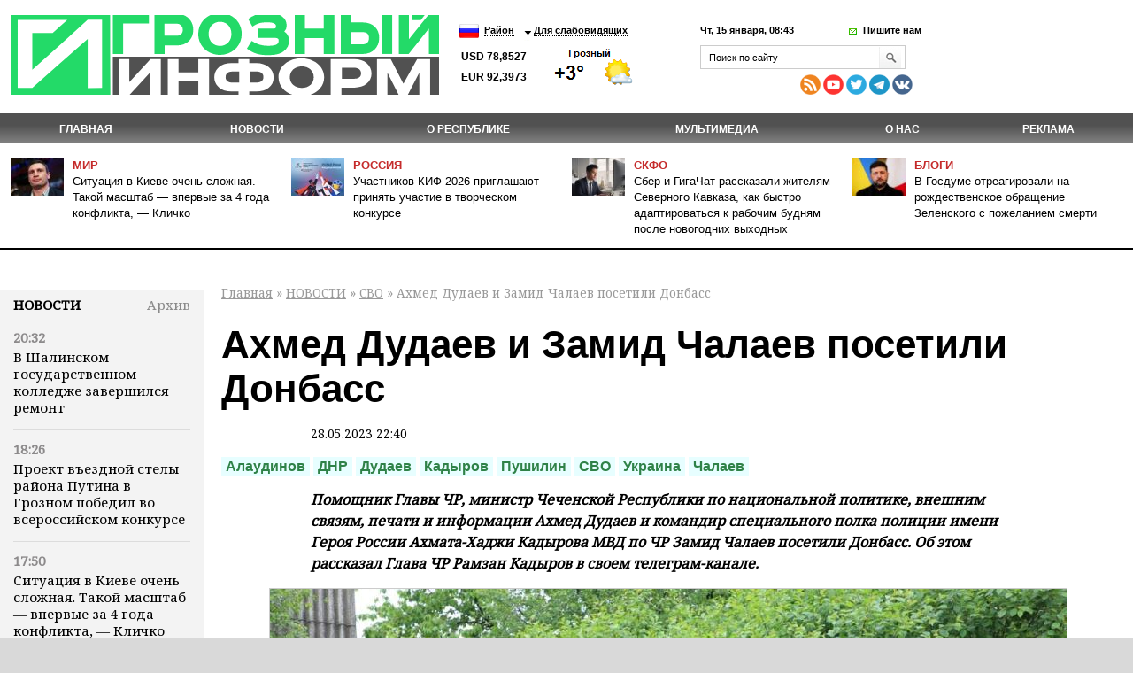

--- FILE ---
content_type: text/html; charset=utf-8
request_url: https://www.grozny-inform.ru/news/svo/151227/
body_size: 12680
content:
<!DOCTYPE HTML>
<html lang="ru">
<head>
<meta property="og:locale" content="ru_RU" />	<meta name="viewport" content="width=device-width, initial-scale=1.0"/>
	<meta name="format-detection" content="telephone=no"/>
	<!-- Google Tag Manager -->
<script>(function(w,d,s,l,i){w[l]=w[l]||[];w[l].push({'gtm.start':
new Date().getTime(),event:'gtm.js'});var f=d.getElementsByTagName(s)[0],
j=d.createElement(s),dl=l!='dataLayer'?'&l='+l:'';j.async=true;j.src=
'https://www.googletagmanager.com/gtm.js?id='+i+dl;f.parentNode.insertBefore(j,f);
})(window,document,'script','dataLayer','GTM-N4KGH7W');</script>
<!-- End Google Tag Manager -->
	
<meta charset="utf-8" />
<meta name="keywords" content="" />
<meta name="description" content=" Ахмед Дудаев и Замид Чалаев посетили Донбасс. Подробности на сайте ИА Грозный Информ" />
	<link rel="canonical" href="https://www.grozny-inform.ru/news/svo/151227/" />
<title>Ахмед Дудаев и Замид Чалаев посетили Донбасс | Информационное агентство "Грозный-Информ"</title>
<!--[if lt IE 9]><script src="/_/js/html5shiv-3.7.min.js"></script><![endif]-->
<link rel="stylesheet" type="text/css" href="/_/css/styles.css?37">
	<script src="/_/js/jquery.min.js"></script>
<script type="text/javascript" src="/_/js/cycle.js"></script>
	<script type="text/javascript" src="/_/js/mistakes-4-0/mistakes.js?1"></script>
	<!--<script type="text/javascript" src="https://grozny-inform.ru/opros/ajax.js"></script>-->
<script type="text/javascript" href="/_/js/mobile.js?11"></script>
	<link href="/_/js/mistakes-4-0/mistakes.css" rel="stylesheet" type="text/css" />
	<script src="/_/js/extLinks.js"></script>
	<script src="/_/js/functions.js?4"></script>
	<script src="/_/js/swfobject.js"></script>
	<script src="/_/js/jquery.lightbox-0.5.min.js?3" charset="utf-8"></script>
	<link  href="/_/css/fotorama.css" rel="stylesheet"> <!-- 3 KB -->
	<script src="/_/js/fotorama.js"></script> <!-- 16 KB -->
<script type="text/javascript" src="/_/js/site.js?7" charset="utf-8"></script>
<script type="text/javascript" src="/_/js/jquery.my.js?20"></script>
<!--        <script type="text/javascript" src="/_/js/fb.js"></script>-->
<!--       <link href='https://fonts.googleapis.com/css?family=PT+Sans:400,700&amp;subset=latin,cyrillic-ext,cyrillic,latin-ext' rel='stylesheet' type='text/css'>-->
<link rel="stylesheet" type="text/css" href="/_/css/fonts.css?1">
<link rel="stylesheet" type="text/css" href="/_/css/content.css?5">
	<script type="text/javascript" src="//vk.com/js/api/openapi.js?115"></script>
<!--[if IE 8 ]>
<link rel="stylesheet" type="text/css" href="/_/css/site_ie8.css">
<![endif]-->
<!--[if lt IE 8]>
<link rel="stylesheet" href="/_/css/old-ie.css" media="screen,projection" />
<script src="/_/js/old-ie.js"></script>
<![endif]-->
<link rel="apple-touch-icon" sizes="180x180" href="/_/i/icons/apple-touch-icon.png?v=PYqvLoXlAr">
<link rel="icon" type="image/png" sizes="32x32" href="/_/i/icons/favicon-32x32.png?v=PYqvLoXlAr">
<link rel="icon" type="image/png" sizes="192x192" href="/_/i/icons/android-chrome-192x192.png?v=PYqvLoXlAr">
<link rel="icon" type="image/png" sizes="16x16" href="/_/i/icons/favicon-16x16.png?v=PYqvLoXlAr">
<link rel="manifest" href="/_/i/icons/site.webmanifest?v=PYqvLoXlAr">
<link rel="mask-icon" href="/_/i/icons/safari-pinned-tab.svg?v=PYqvLoXlAr" color="#009513">
<link rel="shortcut icon" href="/_/i/icons/favicon.ico?v=PYqvLoXlAr">
<meta name="apple-mobile-web-app-title" content="Grozny Inform">
<meta name="application-name" content="Grozny Inform">
<meta name="msapplication-TileColor" content="#009513">
<meta name="msapplication-TileImage" content="/_/i/icons/mstile-144x144.png?v=PYqvLoXlAr">
<meta name="msapplication-config" content="/_/i/icons/browserconfig.xml?v=PYqvLoXlAr">
<meta name="theme-color" content="#009513">
<meta property="og:image" content="https://grozny-inform.ru/LoadedImages/2023/05/29/photo_2023-05-28_23-08-22.jpg" />
		<link rel="stylesheet" href="/_/responsive/adaptive.css?19">
<script>window.yaContextCb=window.yaContextCb||[]</script>
<script src="https://yandex.ru/ads/system/context.js" async></script>
<style type="text/css">
/*  #container-84414 {
max-width: 690px;
float: right;
} */
#yandex_rtb_R-A-1611238-3 {
margin-right: -132px;
margin-top: 3px;
}
#liniya {
display: -webkit-box;
margin-top: -288px;
margin-left: -38px;
/* margin-bottom: 5%; */
position: absolute;
}
#smi22 {
padding-left: 23px;
}
</style>
	</head>
	<body>
	
	<!-- Google Tag Manager (noscript) -->
	<!--
<noscript><iframe src="https://www.googletagmanager.com/ns.html?id=GTM-N4KGH7W"
height="0" width="0" style="display:none;visibility:hidden"></iframe></noscript>
-->
<!-- End Google Tag Manager (noscript) -->
<!--
<div id="fb-root"></div>
<script>(function(d, s, id) {
var js, fjs = d.getElementsByTagName(s)[0];
if (d.getElementById(id)) return;
js = d.createElement(s); js.id = id;
js.src = "//connect.facebook.net/ru_RU/sdk.js#xfbml=1&version=v2.0";
fjs.parentNode.insertBefore(js, fjs);
}(document, 'script', 'facebook-jssdk'));</script>
-->
<!-- Yandex.Metrika counter -->
<script type="text/javascript" >
(function (d, w, c) {
(w[c] = w[c] || []).push(function() {
try {
w.yaCounter47829967 = new Ya.Metrika({ id:47829967,
clickmap:true,
trackLinks:true,
accurateTrackBounce:true
});
} catch(e) { }
});
var n = d.getElementsByTagName("script")[0],
s = d.createElement("script"),
f = function () { n.parentNode.insertBefore(s, n); };
s.type = "text/javascript";
s.async = true;
s.src = "https://mc.yandex.ru/metrika/watch.js";
if (w.opera == "[object Opera]") {
d.addEventListener("DOMContentLoaded", f, false);
} else { f(); }
})(document, window, "yandex_metrika_callbacks");
</script>
<noscript><div><img src="https://mc.yandex.ru/watch/47829967" style="position:absolute; left:-9999px;" alt="" /></div></noscript>
<!-- /Yandex.Metrika counter -->
		<header>
	 		<section class="top_section">
<div class="center_block">
<h3><a href="/"><i class="logo">Грозный-информ</i></a></h3>
</div>
	 			<div class="left_block">
<ul class="lng">
<li>
<a class="ru" href="#"></a>
<ul>
<li>
<a class="ru" href="/">Русский</a>
</li>
<li>
<a class="en" href="#" onclick="this.parentNode.parentNode.parentNode.getElementsByTagName('form').item(0).submit(); return false">English</a>
</li>
</ul>
	<form action="https://translate.google.com/translate" style="display: none">
		<div>
			<input type="hidden" name="u" value="https://grozny-inform.ru/news/svo/151227/" />
			<input type="hidden" name="langpair" value="ru|en" />
			<input type="hidden" name="hl" value="ru" />
			<input type="hidden" name="newwindow" value="1" />
			<input type="hidden" name="ie" value="UTF-8" />
			<input type="hidden" name="oe" value="UTF-8" />
			<input type="hidden" name="prev" value="/language_tools" />
			<input type="submit" value="Translate to&nbsp;English" />
		</div>
	</form>
</li>
</ul>
<ul>
<li>
<a href="#">Район</a>
<ul>
<li>
<a href="/region/2/">Грозный</a>
</li>
<li>
<a href="/region/12/">В республике</a>
</li>
<li>
<a href="/region/29/">В мире</a>
</li>
<li>
<a href="/region/28/">В России</a>
</li>
<li>
<a href="/region/27/">На Кавказе</a>
</li>
<li><a href="/region/14/">Аргун</a></li>
<li><a href="/region/25/">Ахмат-Юрт</a></li>
<li><a href="/region/13/">Ачхой-Мартановский район</a></li>
<li><a href="/region/10/">Веденский район</a></li>
<li><a href="/region/30/">Галанчожский район</a></li>
<li><a href="/region/16/">Грозненский район</a></li>
<li><a href="/region/6/">Гудермес</a></li>
<li><a href="/region/7/">Гудермесский район</a></li>
<li><a href="/region/1/">За пределами ЧР</a></li>
<li><a href="/region/5/">За рубежом</a></li>
<li><a href="/region/23/">Итум-Калинский район</a></li>
<li><a href="/region/19/">Курчалоевский район</a></li>
<li><a href="/region/32/">Курчалой</a></li>
<li><a href="/region/21/">Москва</a></li>
<li><a href="/region/17/">Надтеречный район</a></li>
<li><a href="/region/11/">Наурский район</a></li>
<li><a href="/region/20/">Ножай-юртовский район</a></li>
<li><a href="/region/22/">Серноводский район</a></li>
<li><a href="/region/4/">Урус-Мартан</a></li>
<li><a href="/region/15/">Урус-Мартановский район</a></li>
<li><a href="/region/26/">Ханкала</a></li>
<li><a href="/region/31/">Чеберлоевский район</a></li>
<li><a href="/region/3/">Шали</a></li>
<li><a href="/region/8/">Шалинский район</a></li>
<li><a href="/region/24/">Шаройский район</a></li>
<li><a href="/region/18/">Шатойский район</a></li>
<li><a href="/region/9/">Шелковской район</a></li>
</ul>
</li>
<li>
<a href="/low/news.mhtml?PubID=151227">Для слабовидящих </a>
</li>
</ul>
<p class="container_meteo"><span class="usd">USD&nbsp;78,8527
EUR&nbsp;92,3973
</span></p>
<span style="width: 120px; height: 48px; overflow: hidden; display: block;"><a href="https://www.meteonova.ru/frc/37235.htm" rel="nofollow"><img src="https://www.meteonova.ru/informer/PNG113_37235_000000_FFFFFF_FFFFFF_FFFFFF_FFFFFF_FFFFFF_FFFFFF.PNG" border="0" title="Погода от Метеоновы по г. Грозный" alt="Погода от Метеоновы по г. Грозный"></a></span>
</div>
	 		
	 			<div class="right_block">
<p>
<span class="date_time">Чт, 15 января, 08:43</span> <span class="write_us"><a href="javascript:;">Пишите нам</a></span>
</p>
<div class="form">
<div class="form_c2">
<a class="close_form"></a>
				<form name="SIMPLE_FORM_1" action="/news/svo/?OutMail=Yes" method="POST">
				<br />
				<table class="form-table data-table">
				  <tbody>
				      <tr>
				        <td> <label for="contacts_phone">Ваш телефон<span>*</span></label><br />
				        <input required type="text" id="contacts_phone" class="inputtext" value="" size="40" name="phone" /></td>
				      </tr>
				      <tr>
				        <td><label for="contacts_email">Email<span>*</span></label><br />
				        <input required type="text" id="contacts_email" class="inputtext" name="email" value="" size="40" /></td>
				      </tr>
				      <tr>
				        <td><label for="contacts_name">ФИО<span>*</span></label><br />
				        <input required type="text" id="contacts_name" class="inputtext" name="name" value="" size="40" /></td>
				      </tr>
				      <tr>
				        <td><label for="contacts_message">Текст<span>*</span></label><br />
				        <textarea required name="text" cols="40" rows="5" id="contacts_message" class="inputtext"></textarea></td>
				      </tr>
				     <!--  <tr>
				        <th colspan="2"><b>Защита от автоматического заполнения</b></th>
				      </tr> -->
				  </tbody>
				  <tfoot>
				    <tr>
				      <th colspan="2">
		<input type="hidden" name="SendHablon" value="/forms/contact.mhtml" />
		<input type="hidden" name="ToAddr" value="frm-contact" />
		<input type="hidden" name="Subj" value="Сообщение с сайта www.grozny-inform.ru" />
		<input type="hidden" name="part" value="100" />
		<input type="hidden" name="pubid" value="151227" />
				        <input  type="submit" name="web_form_submit" value="Отправить" />
				        <!-- &nbsp;<input type="reset" value=" --><!-- " /> -->
				      </th>
				    </tr>
				  </tfoot>
				</table>
				<p>
				<font color='red'><span class='form-required starrequired'>*</span></font> - Поля, обязательные для заполнения</p>
				</form>
</div>
</div>
	 				<form class="search_form" action="/search/">
<input placeholder="Поиск по сайту" name="Search">
<input class="inp_2" type="submit" value="">
</form>
<div class="mobile" style="display: table; padding-top: 6px; line-height: 5px;"><div style="display: table-cell; padding-right: 10px;">
<a href="/feeds/rss/" rel="external"><img src="/_/i/Social Icons by Dreamstale (67).png" alt="rss" class="socs"></a>
<!-- <a href="https://www.facebook.com/groznyinform95/" rel="external"><img src="/_/i/Social Icons by Dreamstale (6).png" alt="rss" class="socs"></a> -->
<a href="https://www.youtube.com/channel/UCtLSFth5ri7VVqvOBEj_xUg" rel="external"><img src="/_/i/Social Icons by Dreamstale (35).png" alt="rss" class="socs"></a>
<!-- <a href="https://www.instagram.com/grozny_inform/" rel="external"><img src="/_/i/Social Icons by Dreamstale (33).png" alt="rss" class="socs"></a> -->
<a href="https://twitter.com/GroznyInform" rel="external"><img src="/_/i/Social Icons by Dreamstale (3).png" alt="rss" class="socs"></a>
<a href="https://t.me/groznyinform" rel="external"><img src="/telega.png" alt="rss" class="socs"></a>
<a href="https://vk.com/groznyinformru" rel="external"><img src="/vk.png" alt="rss" class="socs"></a>
</div>
	 			</div>
	 			</div>
	 		</section>
	 		<nav class="menu3">
	 			<ul>
	 				<li><a href="/">Главная</a></li>
<li class="cur"><a href="/news/">НОВОСТИ</a><ul>
<li data-ajaxurl="/ajax/mnu.mhtml?Part=8"><a href="/news/politic/">Власть и политика</a></li>
<li data-ajaxurl="/ajax/mnu.mhtml?Part=11"><a href="/news/society/">Общество</a></li>
<li data-ajaxurl="/ajax/mnu.mhtml?Part=26"><a href="/news/culture/">Культура и образование</a></li>
<li data-ajaxurl="/ajax/mnu.mhtml?Part=9"><a href="/news/economic/">Экономика и финансы</a></li>
<li data-ajaxurl="/ajax/mnu.mhtml?Part=12"><a href="/news/health/">Здравоохранение и спорт</a></li>
<li data-ajaxurl="/ajax/mnu.mhtml?Part=27"><a href="/news/world/">В мире</a></li>
<li data-ajaxurl="/ajax/mnu.mhtml?Part=10"><a href="/news/blogs/">В блогах</a></li>
<li data-ajaxurl="/ajax/mnu.mhtml?Part=13"><a href="/news/crime/">Происшествия</a></li>
<li data-ajaxurl="/ajax/mnu.mhtml?Part=15"><a href="/news/analitics/">Аналитика</a></li>
<li data-ajaxurl="/ajax/mnu.mhtml?Part=29"><a href="/news/regions/">Регионы и диаспоры</a></li>
<li data-ajaxurl="/ajax/mnu.mhtml?Part=17"><a href="/news/express/">Интервью</a></li>
<li data-ajaxurl="/ajax/mnu.mhtml?Part=97"><a href="/news/koronavirus/">Коронавирус</a></li>
<li data-ajaxurl="/ajax/mnu.mhtml?Part=99"><a href="/news/nokhchiiyn-mott/">НОХЧИЙН МОТТ</a></li>
<li data-ajaxurl="/ajax/mnu.mhtml?Part=100" class="cur"><a href="/news/svo/">СВО</a></li>
<li data-ajaxurl="/ajax/mnu.mhtml?Part=103"><a href="/news/nats proekty/">Нац. проекты</a></li>
</ul>
</li>
<li><a href="/about/">О республике</a><ul>
<li><a href="/about/history/">История</a></li>
<li><a href="/about/geography/">География</a></li>
<li><a href="/about/demography/">Демография</a></li>
<li><a href="/about/personalii/">Персоналии</a></li>
<li><a href="/about/simvolika/">Символика</a></li>
</ul>
</li>
<li><a href="/multimedia/">Мультимедиа</a><ul>
<li><a href="/multimedia/videos/">Видеоархив</a></li>
<li><a href="/multimedia/photos/">Фотогалерея</a></li>
</ul>
</li>
<li><a href="/about_us/">О нас</a></li>
<li><a href="/adv/">Реклама</a></li>
	 			</ul>
	 		</nav>
	        <ul class="top_news">
	            <li>
	                <article>
	                    <i><img src="/LoadedImages/2026/01/14/234f9671e015d46fa4046dce4b59a7bf_cw60_ch43.jpg" alt="" /></i>
	                    <p>
	                      <span><a href="/region/29/">Мир</a></span><br>
	                    <a href="/news/society/180091/">Ситуация в Киеве очень сложная. Такой масштаб — впервые за 4 года конфликта, — Кличко</a>
	                    </p>
	                </article>
	            </li>
	            <li>
	                <article>
	                    <i><img src="/LoadedImages/2026/01/14/photo_2026-01-14_16-19-03_cw60_ch43.jpg" alt="" /></i>
	                    <p>
	                      <span><a href="/region/28/">Россия</a></span><br>
	                    <a href="/news/society/180089/">Участников КИФ-2026 приглашают принять участие в творческом конкурсе</a>
	                    </p>
	                </article>
	            </li>
	            <li>
	                <article>
	                    <i><img src="/LoadedImages/2026/01/13/Sgenerirovano_neiyroset_u_Sbera_GigaCHat_____-2-_cw60_ch43.jpg" alt="" /></i>
	                    <p>
	                      <span><a href="/region/27/">СКФО</a></span><br>
	                    <a href="/news/society/180034/">Сбер и ГигаЧат рассказали жителям Северного Кавказа, как быстро адаптироваться к рабочим будням после новогодних выходных</a>
	                    </p>
	                </article>
	            </li>
	            <li>
	                <article>
	                    <i><img src="/LoadedImages/2025/12/25/images_cw60_ch43.jpg" alt="" /></i>
	                    <p>
	                      <span><a href="/news/blogs/">Блоги</a></span><br>
	                    <a href="/news/blogs/179640/">В Госдуме отреагировали на рождественское обращение Зеленского с пожеланием смерти</a>
	                    </p>
	                </article>
	            </li>
	        </ul>
		</header>
<main>
<aside class="left_aside">
<noindex><div id="bankside"></div></noindex>
	 <div class="container">
<div class="c001" id="container">
<div class="container_h4"><h4><a href="/news/">Новости</a></h4><div class="archive"> <a href="/archive/?Extended=Yes&DD=15&MM=01&YY=2026"> Архив</a></div></div>
<div class="articles">
<article>
<time>20:32</time>
<p><a href="/news/culture/180093/">В Шалинском государственном колледже завершился ремонт</a></p>
</article>
<article>
<time>18:26</time>
<p><a href="/news/society/180092/">Проект въездной стелы района Путина в Грозном победил во всероссийском конкурсе</a></p>
</article>
<article>
<time>17:50</time>
<p><a href="/news/society/180091/">Ситуация в Киеве очень сложная. Такой масштаб — впервые за 4 года конфликта, — Кличко</a></p>
</article>
<article>
<time>17:36</time>
<p><a href="/news/society/180090/">В Минстрое обсудили вопросы развития горных территорий Чечни</a></p>
</article>
<article>
<time>17:27</time>
<p><a href="/news/society/180089/">Участников КИФ-2026 приглашают принять участие в творческом конкурсе</a></p>
</article>
<article>
<time>17:13</time>
<p><a href="/news/society/180080/">После «перемирия» в Газе убиты более 100 детей</a></p>
</article>
<article>
<time>16:35</time>
<p><a href="/news/politic/180058/">Трамп хочет захватить Гренландию, чтобы она не досталась России или Китаю</a></p>
</article>
<article>
<time>16:17</time>
<p><a href="/news/society/180057/">Рада продлила военное положение и мобилизацию на Украине в 18-й раз</a></p>
</article>
<article>
<time>15:24</time>
<p><a href="/news/society/180056/">В Чечне за 2025 год отремонтировали пять мостов по нацпроекту</a></p>
</article>
<article>
<time>14:59</time>
<p><a href="/news/crime/180055/">Около стадиона ЧМ-2026 по футболу нашли 500 мешков с человеческими останками</a></p>
</article>
<article>
<time>14:33</time>
<p><a href="/news/politic/180054/">Уиткофф и Кушнер собираются вскоре посетить Москву</a></p>
</article>
<article>
<time>13:12</time>
<p><a href="/news/society/180053/">Мужчину задержали за подмену дорогих товаров дешевыми на маркетплейсе</a></p>
</article>
<article>
<time>12:32</time>
<p><a href="/news/culture/180052/">В Грозном молодые учителя будут получать доплату 20 тысяч рублей</a></p>
</article>
<article>
<time>12:09</time>
<p><a href="/news/economic/180051/">Стоимость серебра побила исторический максимум</a></p>
</article>
<article>
<time>11:10</time>
<p><a href="/news/society/180050/">Банда стоматологов разорила россиян на более 50 млн рублей</a></p>
</article>
</div>
</div>
</div>
<div class="blk" id="mnuColCalendar">
	<table>
		
			<tr>
				<th><a href="/archive/?Extended=Yes&amp;YY=2025&amp;MM=12&amp;DD=1">&larr;</a></th>
				<th colspan="5">Янв 2026&nbsp;г.</th>
				<th><a href="/archive/?Extended=Yes&amp;YY=2026&amp;MM=2&amp;DD=1">&rarr;</a></th>
			</tr>
		<tr>
			<th>Пн</th>
			<th>Вт</th>
			<th>Ср</th>
			<th>Чт</th>
			<th>Пт</th>
			<th>Сб</th>
			<th>Вс</th>
		</tr>
			<tr>
				<td class=""><br /></td>
				<td class=""><br /></td>
				<td class=""><br /></td>
				<td class=""><a href="/archive/?Extended=Yes&amp;DD=1&amp;MM=1&amp;YY=2026">1</a></td>
				<td class=""><a href="/archive/?Extended=Yes&amp;DD=2&amp;MM=1&amp;YY=2026">2</a></td>
				<td class=""><a href="/archive/?Extended=Yes&amp;DD=3&amp;MM=1&amp;YY=2026">3</a></td>
				<td class=""><a href="/archive/?Extended=Yes&amp;DD=4&amp;MM=1&amp;YY=2026">4</a></td>
			</tr>
			<tr>
				<td class=""><a href="/archive/?Extended=Yes&amp;DD=5&amp;MM=1&amp;YY=2026">5</a></td>
				<td class=""><a href="/archive/?Extended=Yes&amp;DD=6&amp;MM=1&amp;YY=2026">6</a></td>
				<td class=""><a href="/archive/?Extended=Yes&amp;DD=7&amp;MM=1&amp;YY=2026">7</a></td>
				<td class=""><a href="/archive/?Extended=Yes&amp;DD=8&amp;MM=1&amp;YY=2026">8</a></td>
				<td class=""><a href="/archive/?Extended=Yes&amp;DD=9&amp;MM=1&amp;YY=2026">9</a></td>
				<td class=""><a href="/archive/?Extended=Yes&amp;DD=10&amp;MM=1&amp;YY=2026">10</a></td>
				<td class=""><a href="/archive/?Extended=Yes&amp;DD=11&amp;MM=1&amp;YY=2026">11</a></td>
			</tr>
			<tr>
				<td class=""><a href="/archive/?Extended=Yes&amp;DD=12&amp;MM=1&amp;YY=2026">12</a></td>
				<td class=""><a href="/archive/?Extended=Yes&amp;DD=13&amp;MM=1&amp;YY=2026">13</a></td>
				<td class=""><a href="/archive/?Extended=Yes&amp;DD=14&amp;MM=1&amp;YY=2026">14</a></td>
				<td class=" current today"><span>15</span></td>
				<td class=""><span>16</span></td>
				<td class=""><span>17</span></td>
				<td class=""><span>18</span></td>
			</tr>
			<tr>
				<td class=""><span>19</span></td>
				<td class=""><span>20</span></td>
				<td class=""><span>21</span></td>
				<td class=""><span>22</span></td>
				<td class=""><span>23</span></td>
				<td class=""><span>24</span></td>
				<td class=""><span>25</span></td>
			</tr>
			<tr>
				<td class=""><span>26</span></td>
				<td class=""><span>27</span></td>
				<td class=""><span>28</span></td>
				<td class=""><span>29</span></td>
				<td class=""><span>30</span></td>
				<td class=""><span>31</span></td>
				<td class=""><br /></td>
			</tr>
	</table>
	<hr />
</div><!-- .blk -->
<div id="smi22">
<div id="unit_100058"><a href="https://smi2.net/" >Новости СМИ2</a></div>
<div id="unit_100058"><a href="https://smi2.net/" >Новости СМИ2</a></div>
<script type="text/javascript" charset="utf-8">
(function() {
var sc = document.createElement('script'); sc.type = 'text/javascript'; sc.async = true;
sc.src = '//smi2.ru/data/js/100058.js'; sc.charset = 'utf\u002D8';
var s = document.getElementsByTagName('script')[0]; s.parentNode.insertBefore(sc, s);
}());
</script>
</div>
</aside>
<section class="content">
<p id="crumbs">
		<a href="/">Главная</a>&nbsp;&raquo;
<a href="/news/">НОВОСТИ</a>&nbsp;&raquo; <a href="/news/svo/">СВО</a>&nbsp;&raquo;  Ахмед Дудаев и Замид Чалаев посетили Донбасс
</p>
<div class="news">
<div class="article">
<h1>Ахмед Дудаев и Замид Чалаев посетили Донбасс</h1>
<p class="date"><small>28.05.2023 22:40</small></p>
<div class="dtags">
<ul class="tags">
			<li><a href="/search/?Search=Алаудинов">Алаудинов</a></li>
			<li><a href="/search/?Search=ДНР">ДНР</a></li>
			<li><a href="/search/?Search=Дудаев">Дудаев</a></li>
			<li><a href="/search/?Search=Кадыров">Кадыров</a></li>
			<li><a href="/search/?Search=Пушилин">Пушилин</a></li>
			<li><a href="/search/?Search=СВО">СВО</a></li>
			<li><a href="/search/?Search=Украина">Украина</a></li>
			<li><a href="/search/?Search=Чалаев">Чалаев</a></li>
</ul></div>
<p><em><strong>Помощник Главы ЧР, министр Чеченской Республики по национальной политике, внешним связям, печати и информации Ахмед Дудаев и командир специального полка полиции имени Героя России Ахмата-Хаджи Кадырова МВД по ЧР Замид Чалаев  посетили Донбасс. Об этом рассказал Глава ЧР Рамзан Кадыров в своем телеграм-канале. </strong></em></p>
<div class="imgB">
	<span  style="background-image: url('/LoadedImages/2023/05/29/photo_2023-05-28_23-08-22_w900_h600.jpg')"><img
	src="/LoadedImages/2023/05/29/photo_2023-05-28_23-08-22_w900_h600.jpg" alt="" /></span>
	<p></p>
</div><!-- .imgB -->
<p>Гостей принял врио Главы ДНР Денис Пушилин. Вместе они посетили штаб помощника Главы ЧР, командира спецназа «АХМАТ», заместителя командующего 2-м армейским корпусом ВС РФ Апты Алаудинова.</p>
<p><blockquote class="quote">"Апты Аронович встретил дорогих гостей по всем законам чеченских традиций – за хлебосольным столом, накрытым по-фронтовому. Гости, среди которых также были начальники ОМВД РФ по Гудермесскому и Ножай-Юртовскому районам ЧР Исхак и Мурад Чалаевы, известный богослов Магомед Хийтанаев и Хусейн Джамбетов, обсудили варианты предстоящих контактов в ходе запланированного взаимодействия", - отметил Кадыров.  </blockquote></p>
<p>Денис Пушилин, Апты Алаудинов, Ахмед Дудаев, Замид Чалаев рассмотрели и определили круг лиц, через которых будет осуществляться связь для более оперативного решения боевых задач.</p>
<div class="imgB">
	<span  style="background-image: url('/LoadedImages/2023/05/29/photo_2023-05-28_23-08-24_w900_h600.jpg')"><img
	src="/LoadedImages/2023/05/29/photo_2023-05-28_23-08-24_w900_h600.jpg" alt="" /></span>
	<p></p>
</div><!-- .imgB -->
<p>Р. Кадыров подчеркнул, что Денис Пушилин всегда открыт для взаимодействия. Он отметил, что окажет содействие спецназу "АХМАТ" по любым вопросам и сделает всё от него зависящее для оперативного их решения.</p>
<p><blockquote class="quote">"В завершение встречи каждый её участник выразил решительное желание помочь нашему общему делу – приближению победы над украинскими нацистами и натовскими бандитами", - заключил Глава ЧР. </blockquote></p>
<p><sub><strong>Все права защищены. При перепечатке ссылка на сайт ИА "Грозный-информ" обязательна.</strong></sub></p>
</div>
<script async src="https://pagead2.googlesyndication.com/pagead/js/adsbygoogle.js?client=ca-pub-4950938342915842"
crossorigin="anonymous"></script>
<!-- GI - after post -->
<ins class="adsbygoogle" style="display:block"
data-ad-client="ca-pub-4950938342915842"
data-ad-slot="5657612632"
data-ad-format="auto"
data-full-width-responsive="true"></ins>
<script>
(adsbygoogle = window.adsbygoogle || []).push({});
</script>
<script>
jQuery(document).ready(function() {
if(151227>140000) {$.get("/test.php?id=151227", function( data ) {}
)};
});
</script>
<p class="mistake_text">
Нашли ошибку в тексте? Выделите ее мышкой и нажмите: Ctrl+Enter
</p>
<script src="//yastatic.net/es5-shims/0.0.2/es5-shims.min.js"></script>
<script src="//yastatic.net/share2/share.js"></script>
<span class="ya-share2_span">Поделиться:</span> <div class="ya-share2" data-services="vkontakte,odnoklassniki,moimir,lj,viber,whatsapp"></div>
<style>
.ya-share2__container_size_m .ya-share2__icon {
height: 36px;
width: 36px;
background-size: 36px 36px;
}
.ya-share2, .ya-share2 *, .ya-share2_span {
display: inline-block;
vertical-align: top;
}
.ya-share2 ul{
margin-left: 5px;
}
.ya-share2_span {
	padding-top: 3px;
}
</style>
<style type="text/css">
.parentafter {
display: table;
width: 100%;
}
.childone {
display: inline-block;
float: left;
width: 210px;
margin-left: -75px;
margin-right: -2px;
padding-left: 0px;
position: absolute;
margin-top: 55px;
}
.childtwo {
display: inline-block;
width: 682px;
position: relative;
margin-left: 212px;
}
@media (min-width: 320px) and (max-width: 899px) {
.childone {
display: block;
float: left;
width: 210px;
margin-left: 0;
margin-right: 0;
padding-left: 0px;
position: relative;
/* margin-top: 55px; */
}
}
@media (min-width: 320px) and (max-width: 899px) {
.childtwo {
width: 0;
display: inline-block;
width: 100%;
position: relative;
margin-left: 0;
}
}
@media (min-width: 320px) and (max-width: 899px) {
.parentafter {
/* display: table; */
/* width: 100%; */
}
}
</style>
<div class="parentafter">
<div class="childone">
<!-- Yandex.RTB R-A-1611238-3 -->
<div id="yandex_rtb_R-A-1611238-3"></div>
<script>window.yaContextCb.push(()=>{
Ya.Context.AdvManager.render({
renderTo: 'yandex_rtb_R-A-1611238-3',
blockId: 'R-A-1611238-3'
})
})</script>
</div>
<div class="childtwo">
<div id="unit_84414"><a href="http://smi2.net/">Новости СМИ2</a></div>
<script type="text/javascript" charset="utf-8">
(function() {
var sc = document.createElement('script'); sc.type = 'text/javascript'; sc.async = true;
sc.src = '//news.smi2.ru/data/js/84414.js'; sc.charset = 'utf-8';
var s = document.getElementsByTagName('script')[0]; s.parentNode.insertBefore(sc, s);
}());
</script>
</div>
</div>
<div class="see_also">
<h5 class="see_also_h5">Также в&nbsp;разделе «<a href="/news/svo/">СВО</a>»:</h5>
<dl>
<dt class="see_also_dt">14.01.2026&nbsp;/ 09.31</dt><dd class="see_also_dd"><a href="/news/svo/180044/">Российские военные спроектировали новый БПЛА из трофейных дронов</a></dd>
<dt class="see_also_dt">13.01.2026&nbsp;/ 12.28</dt><dd class="see_also_dd"><a href="/news/svo/180027/">Армия России поразила места хранения украинских беспилотников дальнего действия</a></dd>
<dt class="see_also_dt">12.01.2026&nbsp;/ 19.30</dt><dd class="see_also_dd"><a href="/news/svo/180016/">Рамзан Кадыров рассказал об успехах группы «Аида» в зоне СВО</a></dd>
<dt class="see_also_dt">12.01.2026&nbsp;/ 15.16</dt><dd class="see_also_dd"><a href="/news/svo/180009/">ПВО за сутки сбила 52 украинских дрона и пять авиабомб</a></dd>
<dt class="see_also_dt">10.01.2026&nbsp;/ 16.32</dt><dd class="see_also_dd"><a href="/news/svo/179967/">Бойцы спецназа &quot;Ахмат&quot; уничтожили в Сумской области десять шведских БМП</a></dd>
</dl>
</div>
<script type="text/javascript">
/*<![CDATA[*/
textCounter = 0;
function isNotEmpty(elem) {
	var str = elem.value;
	var re = /.+/;
	if(!str.match(re)) {
		alert("Пожалуйста, заполните поле [" + elem.title + "]");
		return false;
	} else {
		return true;
	}
}
/*]]>*/
</script>
<div id="comment_ok">
<h3>Добавить комментарий</h3>
<form method="post" id="frmArticleCommentsOk" action="/comment_ok.mhtml?Part=100&amp;PubID=151227&amp;R=10621&amp;Com=ForumAdd" onsubmit="return (isNotEmpty(this.elements.FIO) && isNotEmpty(this.elements.Text) && isNotEmpty(this.elements.Code))">
	<div><label for="formArticleAddComment_Name">Имя</label><br />
	<input type="text" size="30" id="formArticleAddComment_Name" name="FIO" title="Имя" value="" /></div>
	<div><label for="formArticleAddComment_Message">Сообщение</label><br />
	<textarea cols="100" rows="10" id="formArticleAddComment_Message" name="Text" title="Сообщение" maxlength="3000"></textarea></div>
	<div><label for="formArticleAddComment_Code">Введите код<br />
	<img src="/pic.giff" width="100" height="34" alt="" /></label><br />
	<input id="formArticleAddComment_Code" name="Code" size="10" maxlength="10" title="Подтверждающий код" /></div>
	<div class="submit"><input id="formArticleAddComment_Submit" type="submit" alt="Добавить сообщение" /></div>
</form>
</div>
		<div id="articleComments">
			<div id="articleCommentsA">
				<h3>Комментарии</h3>
				<dl>
				</dl>
			</div><!-- articleCommentsA -->
			<div id="articleCommentsPages"><strong>Страница: <span>
1 |
			</span></strong></div>
		</div><!-- articleComments -->
<br>
<div id="yandex_rtb_R-A-1611238-2"></div>
<script>
var myName = window.location.href;
var Rurk = "https://grozny-inform.ru/news/society/137221/";
if (myName == Rurk) {
window.yaContextCb.push(()=>{
Ya.Context.AdvManager.render({
renderTo: 'yandex_rtb_R-A-1611238-2',
blockId: 'R-A-1611238-2'
})
})
}
</script>
</div>
</section>
<!--<aside class="right_aside">
%/ loadfile./page/right.dat/ %
</aside>-->
</main>
			
	
	<footer class="footer">
	 		<nav class="menu3">
	 			<ul>
	 				<li><a href="/">Главная</a></li>
<li><a href="/news/">НОВОСТИ</a></li>
<li><a href="/about/">О республике</a></li>
<li><a href="/multimedia/">Мультимедиа</a></li>
<li><a href="/about_us/">О нас</a></li>
<li><a href="/adv/">Реклама</a></li>
	 			</ul>
	 		</nav>
			
			
			
		<div>
<p><span class="nomob">&nbsp;&nbsp;&nbsp;&nbsp;&nbsp;&nbsp;&nbsp;&nbsp;&nbsp;&nbsp;&nbsp;&nbsp;&nbsp;&nbsp;&nbsp;&nbsp;&nbsp;&nbsp;&nbsp;&nbsp;&nbsp;&nbsp;&nbsp;&nbsp;&nbsp;&nbsp;&nbsp;&nbsp;&nbsp;&nbsp;&nbsp;&nbsp;&nbsp;&nbsp;&nbsp;&nbsp;&nbsp;&nbsp;&nbsp;&nbsp;&nbsp;&nbsp;&nbsp;&nbsp;&nbsp;</span>© 2004—2026  «Грозный-информ», Информационное агентство Чеченской Республики<br>
			<span class="nomob">&nbsp;&nbsp;&nbsp;&nbsp;&nbsp;&nbsp;&nbsp;&nbsp;&nbsp;&nbsp;&nbsp;&nbsp;&nbsp;&nbsp;&nbsp;&nbsp;&nbsp;&nbsp;&nbsp;&nbsp;&nbsp;&nbsp;&nbsp;&nbsp;&nbsp;&nbsp;&nbsp;&nbsp;&nbsp;&nbsp;&nbsp;&nbsp;&nbsp;&nbsp;&nbsp;&nbsp;&nbsp;&nbsp;&nbsp;&nbsp;&nbsp;&nbsp;&nbsp;&nbsp;&nbsp;&nbsp;&nbsp;&nbsp;</span>Все права на материалы, находящиеся на сайте, охраняются в соответствии с законодательством РФ.<br>
			<span class="nomob">&nbsp;&nbsp;&nbsp;&nbsp;&nbsp;&nbsp;&nbsp;&nbsp;&nbsp;&nbsp;&nbsp;&nbsp;&nbsp;&nbsp;&nbsp;&nbsp;&nbsp;&nbsp;&nbsp;&nbsp;&nbsp;&nbsp;&nbsp;&nbsp;&nbsp;&nbsp;&nbsp;&nbsp;&nbsp;&nbsp;&nbsp;&nbsp;&nbsp;&nbsp;&nbsp;&nbsp;&nbsp;&nbsp;&nbsp;&nbsp;&nbsp;&nbsp;&nbsp;&nbsp;&nbsp;&nbsp;&nbsp;&nbsp;</span>При использовании материалов сайта, гиперссылка на «Грозный-информ» обязательна.<br>
			<span class="nomob">&nbsp;&nbsp;&nbsp;&nbsp;&nbsp;&nbsp;&nbsp;&nbsp;&nbsp;&nbsp;&nbsp;&nbsp;&nbsp;&nbsp;&nbsp;&nbsp;&nbsp;&nbsp;&nbsp;&nbsp;&nbsp;&nbsp;&nbsp;&nbsp;&nbsp;&nbsp;&nbsp;&nbsp;&nbsp;&nbsp;&nbsp;&nbsp;&nbsp;&nbsp;&nbsp;&nbsp;&nbsp;&nbsp;&nbsp;&nbsp;&nbsp;&nbsp;&nbsp;&nbsp;&nbsp;&nbsp;&nbsp;&nbsp;</span>Контакты: тел: <a href="tel:89380197367">8 (938) 019-73-67</a> Email: <a href="mailto:grozny-inform@inbox.ru">grozny-inform@inbox.ru</a><br>
			</p>
			<span>
		
<!--LiveInternet counter--><script type="text/javascript"><!--
document.write("<a href='//www.liveinternet.ru/click' "+
"target=_blank><img src='//counter.yadro.ru/hit?t14.5;r"+
escape(document.referrer)+((typeof(screen)=="undefined")?"":
";s"+screen.width+"*"+screen.height+"*"+(screen.colorDepth?
screen.colorDepth:screen.pixelDepth))+";u"+escape(document.URL)+
";h"+escape(document.title.substring(0,80))+";"+Math.random()+
"' alt='' title='LiveInternet: показано число просмотров за 24"+
" часа, посетителей за 24 часа и за сегодня' "+
"border='0' width='88' height='31'><\/a>")
//--></script><!--/LiveInternet-->
		   </span>
		</div>
	</footer>
	<script type="text/javascript" src="/_/responsive/adaptive.js"></script>
</body>
</html>


--- FILE ---
content_type: text/html; charset=utf-8
request_url: https://www.google.com/recaptcha/api2/aframe
body_size: 268
content:
<!DOCTYPE HTML><html><head><meta http-equiv="content-type" content="text/html; charset=UTF-8"></head><body><script nonce="YYfvz6h9-HuVL59KCBpgdQ">/** Anti-fraud and anti-abuse applications only. See google.com/recaptcha */ try{var clients={'sodar':'https://pagead2.googlesyndication.com/pagead/sodar?'};window.addEventListener("message",function(a){try{if(a.source===window.parent){var b=JSON.parse(a.data);var c=clients[b['id']];if(c){var d=document.createElement('img');d.src=c+b['params']+'&rc='+(localStorage.getItem("rc::a")?sessionStorage.getItem("rc::b"):"");window.document.body.appendChild(d);sessionStorage.setItem("rc::e",parseInt(sessionStorage.getItem("rc::e")||0)+1);localStorage.setItem("rc::h",'1768455641704');}}}catch(b){}});window.parent.postMessage("_grecaptcha_ready", "*");}catch(b){}</script></body></html>